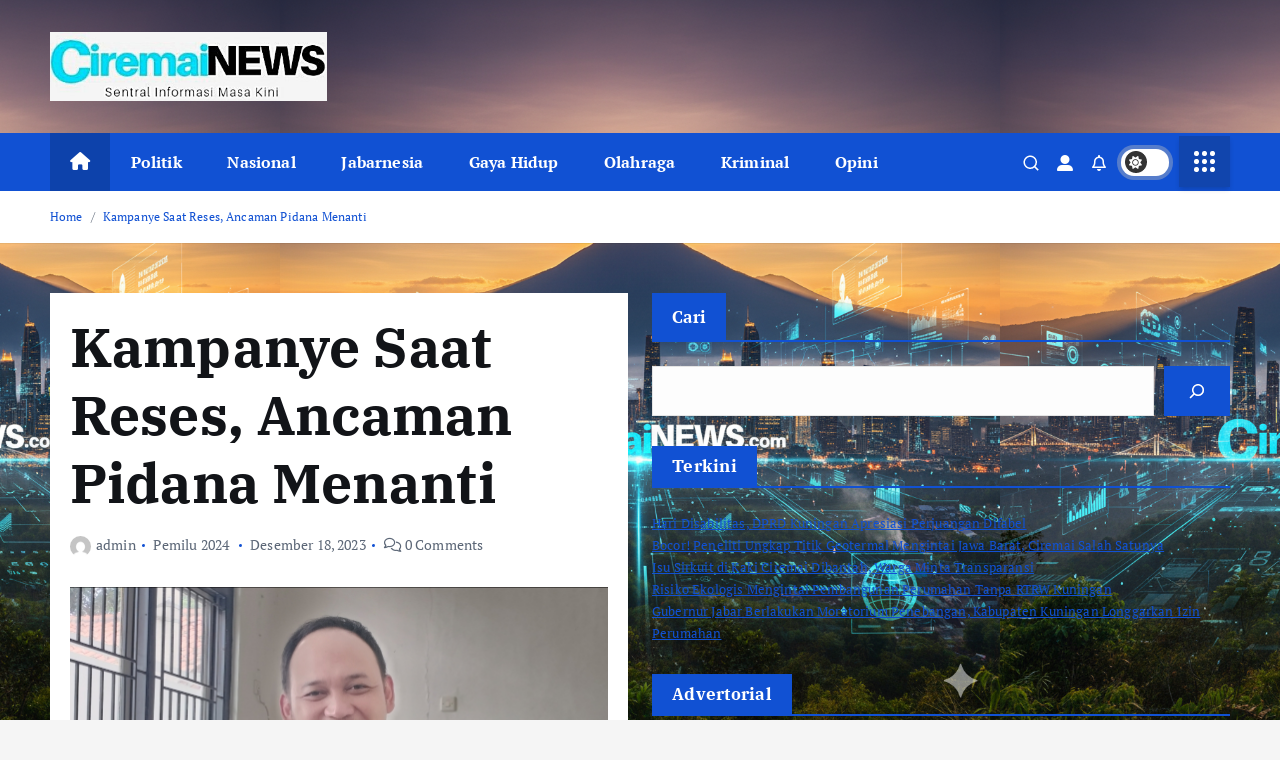

--- FILE ---
content_type: text/html; charset=UTF-8
request_url: https://ciremainews.com/kampanye-saat-reses-ancaman-pidana-menanti/
body_size: 15371
content:
<!doctype html>
<html lang="id" prefix="og: https://ogp.me/ns#">
	<head>
		<meta charset="UTF-8">
		<meta name="viewport" content="width=device-width, initial-scale=1">
		<meta http-equiv="x-ua-compatible" content="ie=edge">
		
		<link rel="profile" href="https://gmpg.org/xfn/11">
				<link rel="pingback" href="https://ciremainews.com/xmlrpc.php">
		
			<style>img:is([sizes="auto" i], [sizes^="auto," i]) { contain-intrinsic-size: 3000px 1500px }</style>
	
<!-- Optimasi Mesin Pencari oleh Rank Math - https://rankmath.com/ -->
<title>Kampanye Saat Reses, Ancaman Pidana Menanti -</title>
<meta name="description" content="CiremaiNews.com, Kuningan - Bawaslu Kabupaten Kuningan sedang melakukan penyelidikan terhadap seorang anggota DPRD Kuningan yang diduga melanggar aturan"/>
<meta name="robots" content="index, follow, max-snippet:-1, max-video-preview:-1, max-image-preview:large"/>
<link rel="canonical" href="https://ciremainews.com/kampanye-saat-reses-ancaman-pidana-menanti/" />
<meta property="og:locale" content="id_ID" />
<meta property="og:type" content="article" />
<meta property="og:title" content="Kampanye Saat Reses, Ancaman Pidana Menanti -" />
<meta property="og:description" content="CiremaiNews.com, Kuningan - Bawaslu Kabupaten Kuningan sedang melakukan penyelidikan terhadap seorang anggota DPRD Kuningan yang diduga melanggar aturan" />
<meta property="og:url" content="https://ciremainews.com/kampanye-saat-reses-ancaman-pidana-menanti/" />
<meta property="article:tag" content="Caleg Incumbent" />
<meta property="article:tag" content="Jawa Barat" />
<meta property="article:tag" content="Kabupaten Kuningan" />
<meta property="article:tag" content="Kuningan" />
<meta property="article:tag" content="Pelanggaran Pidana Pemilu" />
<meta property="article:tag" content="Pemilu 2024" />
<meta property="article:section" content="Pemilu 2024" />
<meta property="og:updated_time" content="2023-12-19T09:14:07+07:00" />
<meta property="og:image" content="https://ciremainews.com/wp-content/uploads/2023/12/IMG_20231218_212547.jpg" />
<meta property="og:image:secure_url" content="https://ciremainews.com/wp-content/uploads/2023/12/IMG_20231218_212547.jpg" />
<meta property="og:image:width" content="1079" />
<meta property="og:image:height" content="819" />
<meta property="og:image:alt" content="Kampanye Saat Reses, Ancaman Pidana Menanti" />
<meta property="og:image:type" content="image/jpeg" />
<meta property="article:published_time" content="2023-12-18T21:26:21+07:00" />
<meta property="article:modified_time" content="2023-12-19T09:14:07+07:00" />
<meta name="twitter:card" content="summary_large_image" />
<meta name="twitter:title" content="Kampanye Saat Reses, Ancaman Pidana Menanti -" />
<meta name="twitter:description" content="CiremaiNews.com, Kuningan - Bawaslu Kabupaten Kuningan sedang melakukan penyelidikan terhadap seorang anggota DPRD Kuningan yang diduga melanggar aturan" />
<meta name="twitter:image" content="https://ciremainews.com/wp-content/uploads/2023/12/IMG_20231218_212547.jpg" />
<meta name="twitter:label1" content="Ditulis oleh" />
<meta name="twitter:data1" content="admin" />
<meta name="twitter:label2" content="Waktunya membaca" />
<meta name="twitter:data2" content="1 menit" />
<script type="application/ld+json" class="rank-math-schema">{"@context":"https://schema.org","@graph":[{"@type":["Person","Organization"],"@id":"https://ciremainews.com/#person","logo":{"@type":"ImageObject","@id":"https://ciremainews.com/#logo","url":"https://ciremainews.com/wp-content/uploads/2023/11/cropped-1699098369498-2-150x110.jpeg","contentUrl":"https://ciremainews.com/wp-content/uploads/2023/11/cropped-1699098369498-2-150x110.jpeg","inLanguage":"id"},"image":{"@type":"ImageObject","@id":"https://ciremainews.com/#logo","url":"https://ciremainews.com/wp-content/uploads/2023/11/cropped-1699098369498-2-150x110.jpeg","contentUrl":"https://ciremainews.com/wp-content/uploads/2023/11/cropped-1699098369498-2-150x110.jpeg","inLanguage":"id"}},{"@type":"WebSite","@id":"https://ciremainews.com/#website","url":"https://ciremainews.com","publisher":{"@id":"https://ciremainews.com/#person"},"inLanguage":"id"},{"@type":"ImageObject","@id":"https://ciremainews.com/wp-content/uploads/2023/12/IMG_20231218_212547.jpg","url":"https://ciremainews.com/wp-content/uploads/2023/12/IMG_20231218_212547.jpg","width":"1079","height":"819","inLanguage":"id"},{"@type":"WebPage","@id":"https://ciremainews.com/kampanye-saat-reses-ancaman-pidana-menanti/#webpage","url":"https://ciremainews.com/kampanye-saat-reses-ancaman-pidana-menanti/","name":"Kampanye Saat Reses, Ancaman Pidana Menanti -","datePublished":"2023-12-18T21:26:21+07:00","dateModified":"2023-12-19T09:14:07+07:00","isPartOf":{"@id":"https://ciremainews.com/#website"},"primaryImageOfPage":{"@id":"https://ciremainews.com/wp-content/uploads/2023/12/IMG_20231218_212547.jpg"},"inLanguage":"id"},{"@type":"Person","@id":"https://ciremainews.com/author/admin/","name":"admin","url":"https://ciremainews.com/author/admin/","image":{"@type":"ImageObject","@id":"https://secure.gravatar.com/avatar/d8e46efb2d0381dfbba4b20654250fd64ba3cf2ddc13d3c9b8a5ea62fc9f35c5?s=96&amp;d=mm&amp;r=g","url":"https://secure.gravatar.com/avatar/d8e46efb2d0381dfbba4b20654250fd64ba3cf2ddc13d3c9b8a5ea62fc9f35c5?s=96&amp;d=mm&amp;r=g","caption":"admin","inLanguage":"id"},"sameAs":["https://ciremainews.com/"]},{"@type":"BlogPosting","headline":"Kampanye Saat Reses, Ancaman Pidana Menanti -","datePublished":"2023-12-18T21:26:21+07:00","dateModified":"2023-12-19T09:14:07+07:00","articleSection":"Pemilu 2024","author":{"@id":"https://ciremainews.com/author/admin/","name":"admin"},"publisher":{"@id":"https://ciremainews.com/#person"},"description":"CiremaiNews.com, Kuningan - Bawaslu Kabupaten Kuningan sedang melakukan penyelidikan terhadap seorang anggota DPRD Kuningan yang diduga melanggar aturan","name":"Kampanye Saat Reses, Ancaman Pidana Menanti -","@id":"https://ciremainews.com/kampanye-saat-reses-ancaman-pidana-menanti/#richSnippet","isPartOf":{"@id":"https://ciremainews.com/kampanye-saat-reses-ancaman-pidana-menanti/#webpage"},"image":{"@id":"https://ciremainews.com/wp-content/uploads/2023/12/IMG_20231218_212547.jpg"},"inLanguage":"id","mainEntityOfPage":{"@id":"https://ciremainews.com/kampanye-saat-reses-ancaman-pidana-menanti/#webpage"}}]}</script>
<!-- /Plugin WordPress Rank Math SEO -->

<link rel="alternate" type="application/rss+xml" title=" &raquo; Feed" href="https://ciremainews.com/feed/" />
<link rel="alternate" type="application/rss+xml" title=" &raquo; Umpan Komentar" href="https://ciremainews.com/comments/feed/" />
<link rel="alternate" type="application/rss+xml" title=" &raquo; Kampanye Saat Reses, Ancaman Pidana Menanti Umpan Komentar" href="https://ciremainews.com/kampanye-saat-reses-ancaman-pidana-menanti/feed/" />
<script type="text/javascript">
/* <![CDATA[ */
window._wpemojiSettings = {"baseUrl":"https:\/\/s.w.org\/images\/core\/emoji\/16.0.1\/72x72\/","ext":".png","svgUrl":"https:\/\/s.w.org\/images\/core\/emoji\/16.0.1\/svg\/","svgExt":".svg","source":{"concatemoji":"https:\/\/ciremainews.com\/wp-includes\/js\/wp-emoji-release.min.js?ver=6.8.3"}};
/*! This file is auto-generated */
!function(s,n){var o,i,e;function c(e){try{var t={supportTests:e,timestamp:(new Date).valueOf()};sessionStorage.setItem(o,JSON.stringify(t))}catch(e){}}function p(e,t,n){e.clearRect(0,0,e.canvas.width,e.canvas.height),e.fillText(t,0,0);var t=new Uint32Array(e.getImageData(0,0,e.canvas.width,e.canvas.height).data),a=(e.clearRect(0,0,e.canvas.width,e.canvas.height),e.fillText(n,0,0),new Uint32Array(e.getImageData(0,0,e.canvas.width,e.canvas.height).data));return t.every(function(e,t){return e===a[t]})}function u(e,t){e.clearRect(0,0,e.canvas.width,e.canvas.height),e.fillText(t,0,0);for(var n=e.getImageData(16,16,1,1),a=0;a<n.data.length;a++)if(0!==n.data[a])return!1;return!0}function f(e,t,n,a){switch(t){case"flag":return n(e,"\ud83c\udff3\ufe0f\u200d\u26a7\ufe0f","\ud83c\udff3\ufe0f\u200b\u26a7\ufe0f")?!1:!n(e,"\ud83c\udde8\ud83c\uddf6","\ud83c\udde8\u200b\ud83c\uddf6")&&!n(e,"\ud83c\udff4\udb40\udc67\udb40\udc62\udb40\udc65\udb40\udc6e\udb40\udc67\udb40\udc7f","\ud83c\udff4\u200b\udb40\udc67\u200b\udb40\udc62\u200b\udb40\udc65\u200b\udb40\udc6e\u200b\udb40\udc67\u200b\udb40\udc7f");case"emoji":return!a(e,"\ud83e\udedf")}return!1}function g(e,t,n,a){var r="undefined"!=typeof WorkerGlobalScope&&self instanceof WorkerGlobalScope?new OffscreenCanvas(300,150):s.createElement("canvas"),o=r.getContext("2d",{willReadFrequently:!0}),i=(o.textBaseline="top",o.font="600 32px Arial",{});return e.forEach(function(e){i[e]=t(o,e,n,a)}),i}function t(e){var t=s.createElement("script");t.src=e,t.defer=!0,s.head.appendChild(t)}"undefined"!=typeof Promise&&(o="wpEmojiSettingsSupports",i=["flag","emoji"],n.supports={everything:!0,everythingExceptFlag:!0},e=new Promise(function(e){s.addEventListener("DOMContentLoaded",e,{once:!0})}),new Promise(function(t){var n=function(){try{var e=JSON.parse(sessionStorage.getItem(o));if("object"==typeof e&&"number"==typeof e.timestamp&&(new Date).valueOf()<e.timestamp+604800&&"object"==typeof e.supportTests)return e.supportTests}catch(e){}return null}();if(!n){if("undefined"!=typeof Worker&&"undefined"!=typeof OffscreenCanvas&&"undefined"!=typeof URL&&URL.createObjectURL&&"undefined"!=typeof Blob)try{var e="postMessage("+g.toString()+"("+[JSON.stringify(i),f.toString(),p.toString(),u.toString()].join(",")+"));",a=new Blob([e],{type:"text/javascript"}),r=new Worker(URL.createObjectURL(a),{name:"wpTestEmojiSupports"});return void(r.onmessage=function(e){c(n=e.data),r.terminate(),t(n)})}catch(e){}c(n=g(i,f,p,u))}t(n)}).then(function(e){for(var t in e)n.supports[t]=e[t],n.supports.everything=n.supports.everything&&n.supports[t],"flag"!==t&&(n.supports.everythingExceptFlag=n.supports.everythingExceptFlag&&n.supports[t]);n.supports.everythingExceptFlag=n.supports.everythingExceptFlag&&!n.supports.flag,n.DOMReady=!1,n.readyCallback=function(){n.DOMReady=!0}}).then(function(){return e}).then(function(){var e;n.supports.everything||(n.readyCallback(),(e=n.source||{}).concatemoji?t(e.concatemoji):e.wpemoji&&e.twemoji&&(t(e.twemoji),t(e.wpemoji)))}))}((window,document),window._wpemojiSettings);
/* ]]> */
</script>
<style id='wp-emoji-styles-inline-css' type='text/css'>

	img.wp-smiley, img.emoji {
		display: inline !important;
		border: none !important;
		box-shadow: none !important;
		height: 1em !important;
		width: 1em !important;
		margin: 0 0.07em !important;
		vertical-align: -0.1em !important;
		background: none !important;
		padding: 0 !important;
	}
</style>
<link rel='stylesheet' id='wp-block-library-css' href='https://ciremainews.com/wp-includes/css/dist/block-library/style.min.css?ver=6.8.3' type='text/css' media='all' />
<style id='classic-theme-styles-inline-css' type='text/css'>
/*! This file is auto-generated */
.wp-block-button__link{color:#fff;background-color:#32373c;border-radius:9999px;box-shadow:none;text-decoration:none;padding:calc(.667em + 2px) calc(1.333em + 2px);font-size:1.125em}.wp-block-file__button{background:#32373c;color:#fff;text-decoration:none}
</style>
<style id='depicter-slider-style-inline-css' type='text/css'>
/*!***************************************************************************************************************************************************************************************************************************************!*\
  !*** css ./node_modules/css-loader/dist/cjs.js??ruleSet[1].rules[3].use[1]!./node_modules/postcss-loader/dist/cjs.js??ruleSet[1].rules[3].use[2]!./node_modules/sass-loader/dist/cjs.js??ruleSet[1].rules[3].use[3]!./src/style.scss ***!
  \***************************************************************************************************************************************************************************************************************************************/
/**
 * The following styles get applied both on the front of your site
 * and in the editor.
 *
 * Replace them with your own styles or remove the file completely.
 */
.wp-block-create-block-depicter {
  background-color: #21759b;
  color: #fff;
  padding: 2px;
}

/*# sourceMappingURL=style-index.css.map*/
</style>
<style id='feedzy-rss-feeds-loop-style-inline-css' type='text/css'>
.wp-block-feedzy-rss-feeds-loop{display:grid;gap:24px;grid-template-columns:repeat(1,1fr)}@media(min-width:782px){.wp-block-feedzy-rss-feeds-loop.feedzy-loop-columns-2,.wp-block-feedzy-rss-feeds-loop.feedzy-loop-columns-3,.wp-block-feedzy-rss-feeds-loop.feedzy-loop-columns-4,.wp-block-feedzy-rss-feeds-loop.feedzy-loop-columns-5{grid-template-columns:repeat(2,1fr)}}@media(min-width:960px){.wp-block-feedzy-rss-feeds-loop.feedzy-loop-columns-2{grid-template-columns:repeat(2,1fr)}.wp-block-feedzy-rss-feeds-loop.feedzy-loop-columns-3{grid-template-columns:repeat(3,1fr)}.wp-block-feedzy-rss-feeds-loop.feedzy-loop-columns-4{grid-template-columns:repeat(4,1fr)}.wp-block-feedzy-rss-feeds-loop.feedzy-loop-columns-5{grid-template-columns:repeat(5,1fr)}}.wp-block-feedzy-rss-feeds-loop .wp-block-image.is-style-rounded img{border-radius:9999px}.wp-block-feedzy-rss-feeds-loop .wp-block-image:has(:is(img:not([src]),img[src=""])){display:none}

</style>
<style id='global-styles-inline-css' type='text/css'>
:root{--wp--preset--aspect-ratio--square: 1;--wp--preset--aspect-ratio--4-3: 4/3;--wp--preset--aspect-ratio--3-4: 3/4;--wp--preset--aspect-ratio--3-2: 3/2;--wp--preset--aspect-ratio--2-3: 2/3;--wp--preset--aspect-ratio--16-9: 16/9;--wp--preset--aspect-ratio--9-16: 9/16;--wp--preset--color--black: #000000;--wp--preset--color--cyan-bluish-gray: #abb8c3;--wp--preset--color--white: #ffffff;--wp--preset--color--pale-pink: #f78da7;--wp--preset--color--vivid-red: #cf2e2e;--wp--preset--color--luminous-vivid-orange: #ff6900;--wp--preset--color--luminous-vivid-amber: #fcb900;--wp--preset--color--light-green-cyan: #7bdcb5;--wp--preset--color--vivid-green-cyan: #00d084;--wp--preset--color--pale-cyan-blue: #8ed1fc;--wp--preset--color--vivid-cyan-blue: #0693e3;--wp--preset--color--vivid-purple: #9b51e0;--wp--preset--gradient--vivid-cyan-blue-to-vivid-purple: linear-gradient(135deg,rgba(6,147,227,1) 0%,rgb(155,81,224) 100%);--wp--preset--gradient--light-green-cyan-to-vivid-green-cyan: linear-gradient(135deg,rgb(122,220,180) 0%,rgb(0,208,130) 100%);--wp--preset--gradient--luminous-vivid-amber-to-luminous-vivid-orange: linear-gradient(135deg,rgba(252,185,0,1) 0%,rgba(255,105,0,1) 100%);--wp--preset--gradient--luminous-vivid-orange-to-vivid-red: linear-gradient(135deg,rgba(255,105,0,1) 0%,rgb(207,46,46) 100%);--wp--preset--gradient--very-light-gray-to-cyan-bluish-gray: linear-gradient(135deg,rgb(238,238,238) 0%,rgb(169,184,195) 100%);--wp--preset--gradient--cool-to-warm-spectrum: linear-gradient(135deg,rgb(74,234,220) 0%,rgb(151,120,209) 20%,rgb(207,42,186) 40%,rgb(238,44,130) 60%,rgb(251,105,98) 80%,rgb(254,248,76) 100%);--wp--preset--gradient--blush-light-purple: linear-gradient(135deg,rgb(255,206,236) 0%,rgb(152,150,240) 100%);--wp--preset--gradient--blush-bordeaux: linear-gradient(135deg,rgb(254,205,165) 0%,rgb(254,45,45) 50%,rgb(107,0,62) 100%);--wp--preset--gradient--luminous-dusk: linear-gradient(135deg,rgb(255,203,112) 0%,rgb(199,81,192) 50%,rgb(65,88,208) 100%);--wp--preset--gradient--pale-ocean: linear-gradient(135deg,rgb(255,245,203) 0%,rgb(182,227,212) 50%,rgb(51,167,181) 100%);--wp--preset--gradient--electric-grass: linear-gradient(135deg,rgb(202,248,128) 0%,rgb(113,206,126) 100%);--wp--preset--gradient--midnight: linear-gradient(135deg,rgb(2,3,129) 0%,rgb(40,116,252) 100%);--wp--preset--font-size--small: 13px;--wp--preset--font-size--medium: 20px;--wp--preset--font-size--large: 36px;--wp--preset--font-size--x-large: 42px;--wp--preset--spacing--20: 0.44rem;--wp--preset--spacing--30: 0.67rem;--wp--preset--spacing--40: 1rem;--wp--preset--spacing--50: 1.5rem;--wp--preset--spacing--60: 2.25rem;--wp--preset--spacing--70: 3.38rem;--wp--preset--spacing--80: 5.06rem;--wp--preset--shadow--natural: 6px 6px 9px rgba(0, 0, 0, 0.2);--wp--preset--shadow--deep: 12px 12px 50px rgba(0, 0, 0, 0.4);--wp--preset--shadow--sharp: 6px 6px 0px rgba(0, 0, 0, 0.2);--wp--preset--shadow--outlined: 6px 6px 0px -3px rgba(255, 255, 255, 1), 6px 6px rgba(0, 0, 0, 1);--wp--preset--shadow--crisp: 6px 6px 0px rgba(0, 0, 0, 1);}:where(.is-layout-flex){gap: 0.5em;}:where(.is-layout-grid){gap: 0.5em;}body .is-layout-flex{display: flex;}.is-layout-flex{flex-wrap: wrap;align-items: center;}.is-layout-flex > :is(*, div){margin: 0;}body .is-layout-grid{display: grid;}.is-layout-grid > :is(*, div){margin: 0;}:where(.wp-block-columns.is-layout-flex){gap: 2em;}:where(.wp-block-columns.is-layout-grid){gap: 2em;}:where(.wp-block-post-template.is-layout-flex){gap: 1.25em;}:where(.wp-block-post-template.is-layout-grid){gap: 1.25em;}.has-black-color{color: var(--wp--preset--color--black) !important;}.has-cyan-bluish-gray-color{color: var(--wp--preset--color--cyan-bluish-gray) !important;}.has-white-color{color: var(--wp--preset--color--white) !important;}.has-pale-pink-color{color: var(--wp--preset--color--pale-pink) !important;}.has-vivid-red-color{color: var(--wp--preset--color--vivid-red) !important;}.has-luminous-vivid-orange-color{color: var(--wp--preset--color--luminous-vivid-orange) !important;}.has-luminous-vivid-amber-color{color: var(--wp--preset--color--luminous-vivid-amber) !important;}.has-light-green-cyan-color{color: var(--wp--preset--color--light-green-cyan) !important;}.has-vivid-green-cyan-color{color: var(--wp--preset--color--vivid-green-cyan) !important;}.has-pale-cyan-blue-color{color: var(--wp--preset--color--pale-cyan-blue) !important;}.has-vivid-cyan-blue-color{color: var(--wp--preset--color--vivid-cyan-blue) !important;}.has-vivid-purple-color{color: var(--wp--preset--color--vivid-purple) !important;}.has-black-background-color{background-color: var(--wp--preset--color--black) !important;}.has-cyan-bluish-gray-background-color{background-color: var(--wp--preset--color--cyan-bluish-gray) !important;}.has-white-background-color{background-color: var(--wp--preset--color--white) !important;}.has-pale-pink-background-color{background-color: var(--wp--preset--color--pale-pink) !important;}.has-vivid-red-background-color{background-color: var(--wp--preset--color--vivid-red) !important;}.has-luminous-vivid-orange-background-color{background-color: var(--wp--preset--color--luminous-vivid-orange) !important;}.has-luminous-vivid-amber-background-color{background-color: var(--wp--preset--color--luminous-vivid-amber) !important;}.has-light-green-cyan-background-color{background-color: var(--wp--preset--color--light-green-cyan) !important;}.has-vivid-green-cyan-background-color{background-color: var(--wp--preset--color--vivid-green-cyan) !important;}.has-pale-cyan-blue-background-color{background-color: var(--wp--preset--color--pale-cyan-blue) !important;}.has-vivid-cyan-blue-background-color{background-color: var(--wp--preset--color--vivid-cyan-blue) !important;}.has-vivid-purple-background-color{background-color: var(--wp--preset--color--vivid-purple) !important;}.has-black-border-color{border-color: var(--wp--preset--color--black) !important;}.has-cyan-bluish-gray-border-color{border-color: var(--wp--preset--color--cyan-bluish-gray) !important;}.has-white-border-color{border-color: var(--wp--preset--color--white) !important;}.has-pale-pink-border-color{border-color: var(--wp--preset--color--pale-pink) !important;}.has-vivid-red-border-color{border-color: var(--wp--preset--color--vivid-red) !important;}.has-luminous-vivid-orange-border-color{border-color: var(--wp--preset--color--luminous-vivid-orange) !important;}.has-luminous-vivid-amber-border-color{border-color: var(--wp--preset--color--luminous-vivid-amber) !important;}.has-light-green-cyan-border-color{border-color: var(--wp--preset--color--light-green-cyan) !important;}.has-vivid-green-cyan-border-color{border-color: var(--wp--preset--color--vivid-green-cyan) !important;}.has-pale-cyan-blue-border-color{border-color: var(--wp--preset--color--pale-cyan-blue) !important;}.has-vivid-cyan-blue-border-color{border-color: var(--wp--preset--color--vivid-cyan-blue) !important;}.has-vivid-purple-border-color{border-color: var(--wp--preset--color--vivid-purple) !important;}.has-vivid-cyan-blue-to-vivid-purple-gradient-background{background: var(--wp--preset--gradient--vivid-cyan-blue-to-vivid-purple) !important;}.has-light-green-cyan-to-vivid-green-cyan-gradient-background{background: var(--wp--preset--gradient--light-green-cyan-to-vivid-green-cyan) !important;}.has-luminous-vivid-amber-to-luminous-vivid-orange-gradient-background{background: var(--wp--preset--gradient--luminous-vivid-amber-to-luminous-vivid-orange) !important;}.has-luminous-vivid-orange-to-vivid-red-gradient-background{background: var(--wp--preset--gradient--luminous-vivid-orange-to-vivid-red) !important;}.has-very-light-gray-to-cyan-bluish-gray-gradient-background{background: var(--wp--preset--gradient--very-light-gray-to-cyan-bluish-gray) !important;}.has-cool-to-warm-spectrum-gradient-background{background: var(--wp--preset--gradient--cool-to-warm-spectrum) !important;}.has-blush-light-purple-gradient-background{background: var(--wp--preset--gradient--blush-light-purple) !important;}.has-blush-bordeaux-gradient-background{background: var(--wp--preset--gradient--blush-bordeaux) !important;}.has-luminous-dusk-gradient-background{background: var(--wp--preset--gradient--luminous-dusk) !important;}.has-pale-ocean-gradient-background{background: var(--wp--preset--gradient--pale-ocean) !important;}.has-electric-grass-gradient-background{background: var(--wp--preset--gradient--electric-grass) !important;}.has-midnight-gradient-background{background: var(--wp--preset--gradient--midnight) !important;}.has-small-font-size{font-size: var(--wp--preset--font-size--small) !important;}.has-medium-font-size{font-size: var(--wp--preset--font-size--medium) !important;}.has-large-font-size{font-size: var(--wp--preset--font-size--large) !important;}.has-x-large-font-size{font-size: var(--wp--preset--font-size--x-large) !important;}
:where(.wp-block-post-template.is-layout-flex){gap: 1.25em;}:where(.wp-block-post-template.is-layout-grid){gap: 1.25em;}
:where(.wp-block-columns.is-layout-flex){gap: 2em;}:where(.wp-block-columns.is-layout-grid){gap: 2em;}
:root :where(.wp-block-pullquote){font-size: 1.5em;line-height: 1.6;}
</style>
<link rel='stylesheet' id='desert-companion-css' href='https://ciremainews.com/wp-content/plugins/desert-companion/inc/desert-import/public/css/desert-import-public.css?ver=1.0' type='text/css' media='all' />
<link rel='stylesheet' id='slick-css' href='https://ciremainews.com/wp-content/themes/newsmunch/assets/vendors/css/slick.css?ver=6.8.3' type='text/css' media='all' />
<link rel='stylesheet' id='all-css-css' href='https://ciremainews.com/wp-content/themes/newsmunch/assets/vendors/css/all.min.css?ver=6.8.3' type='text/css' media='all' />
<link rel='stylesheet' id='animate-css' href='https://ciremainews.com/wp-content/themes/newsmunch/assets/vendors/css/animate.min.css?ver=6.8.3' type='text/css' media='all' />
<link rel='stylesheet' id='newsmunch-core-css' href='https://ciremainews.com/wp-content/themes/newsmunch/assets/css/core.css?ver=6.8.3' type='text/css' media='all' />
<link rel='stylesheet' id='newsmunch-theme-css' href='https://ciremainews.com/wp-content/themes/newsmunch/assets/css/themes.css?ver=6.8.3' type='text/css' media='all' />
<link rel='stylesheet' id='newsmunch-woocommerce-css' href='https://ciremainews.com/wp-content/themes/newsmunch/assets/css/woo-styles.css?ver=6.8.3' type='text/css' media='all' />
<link rel='stylesheet' id='newsmunch-dark-css' href='https://ciremainews.com/wp-content/themes/newsmunch/assets/css/dark.css?ver=6.8.3' type='text/css' media='all' />
<link rel='stylesheet' id='newsmunch-responsive-css' href='https://ciremainews.com/wp-content/themes/newsmunch/assets/css/responsive.css?ver=6.8.3' type='text/css' media='all' />
<link rel='stylesheet' id='newsmunch-style-css' href='https://ciremainews.com/wp-content/themes/newsmunch/style.css?ver=6.8.3' type='text/css' media='all' />
<style id='newsmunch-style-inline-css' type='text/css'>
.page-header h1 { font-size: 16px;} @media (max-width:768px) {.page-header h1 { font-size: 13px;} } @media (max-width:480px) {.page-header h1 { font-size: 13px;} } .page-header .breadcrumb li { font-size: 12px;} @media (max-width:768px) {.page-header .breadcrumb li { font-size: 12px;} } @media (max-width:480px) {.page-header .breadcrumb li { font-size: 11px;} } .site--logo img { max-width: 476px !important;} @media (max-width:768px) {.site--logo img { max-width: 500px !important;} } @media (max-width:480px) {.site--logo img { max-width: 500px !important;} } .site--logo .site--title { font-size: 57px !important;} @media (max-width:480px) {.site--logo .site--title { font-size: 0px !important;} } .dt-container-md,.dt__slider-main .owl-dots {
						max-width: 2000px;
					}
	@media (min-width: 992px) {#dt-main {
					max-width:50%;
					flex-basis:50%;
				}
#dt-sidebar {
					max-width:50%;
					flex-basis:50%;
				}}
.widget-header .widget-title { font-size: 17px !important;} @media (max-width:768px) {.widget-header .widget-title { font-size: 17px !important;} } @media (max-width:480px) {.widget-header .widget-title { font-size: 17px !important;} } h2 { font-size: 32px;} @media (max-width:768px) {h2 { font-size: 32px;} } @media (max-width:480px) {h2 { font-size: 32px;} } h3 { font-size: 28px;} @media (max-width:768px) {h3 { font-size: 28px;} } @media (max-width:480px) {h3 { font-size: 28px;} } h4 { font-size: 24px;} @media (max-width:768px) {h4 { font-size: 24px;} } @media (max-width:480px) {h4 { font-size: 24px;} } h5 { font-size: 83px;} @media (max-width:768px) {h5 { font-size: 20px;} } @media (max-width:480px) {h5 { font-size: 20px;} } h6 { font-size: 16px;} @media (max-width:768px) {h6 { font-size: 1px;} } @media (max-width:480px) {h6 { font-size: 1px;} } 
</style>
<link rel='stylesheet' id='newsmunch-google-fonts-css' href='https://ciremainews.com/wp-content/fonts/50f5577e6ca38a1607c2ae1a2717d3e8.css' type='text/css' media='all' />
<script type="text/javascript" src="https://ciremainews.com/wp-includes/js/jquery/jquery.min.js?ver=3.7.1" id="jquery-core-js"></script>
<script type="text/javascript" src="https://ciremainews.com/wp-includes/js/jquery/jquery-migrate.min.js?ver=3.4.1" id="jquery-migrate-js"></script>
<script type="text/javascript" src="https://ciremainews.com/wp-content/plugins/desert-companion/inc/desert-import/public/js/desert-import-public.js?ver=1.0" id="desert-companion-js"></script>
<script type="text/javascript" src="https://ciremainews.com/wp-content/themes/newsmunch/assets/vendors/js/slick.min.js?ver=1" id="slick-js"></script>
<link rel="https://api.w.org/" href="https://ciremainews.com/wp-json/" /><link rel="alternate" title="JSON" type="application/json" href="https://ciremainews.com/wp-json/wp/v2/posts/1587" /><link rel="EditURI" type="application/rsd+xml" title="RSD" href="https://ciremainews.com/xmlrpc.php?rsd" />
<meta name="generator" content="WordPress 6.8.3" />
<link rel='shortlink' href='https://ciremainews.com/?p=1587' />
<link rel="alternate" title="oEmbed (JSON)" type="application/json+oembed" href="https://ciremainews.com/wp-json/oembed/1.0/embed?url=https%3A%2F%2Fciremainews.com%2Fkampanye-saat-reses-ancaman-pidana-menanti%2F" />
<link rel="alternate" title="oEmbed (XML)" type="text/xml+oembed" href="https://ciremainews.com/wp-json/oembed/1.0/embed?url=https%3A%2F%2Fciremainews.com%2Fkampanye-saat-reses-ancaman-pidana-menanti%2F&#038;format=xml" />
<style type="text/css">
.feedzy-rss-link-icon:after {
	content: url("https://ciremainews.com/wp-content/plugins/feedzy-rss-feeds/img/external-link.png");
	margin-left: 3px;
}
</style>
			<!------------ <seo-lite> ------------>
	<meta property="og:locale" content="id_ID">
	<meta property="og:site_name" content="">
	<meta property="og:title" content="Kampanye Saat Reses, Ancaman Pidana Menanti -">
						<meta property="og:description" content="CiremaiNews.com, Kuningan &#8211; Bawaslu Kabupaten Kuningan sedang melakukan penyelidikan terhadap seorang anggota DPRD Kuningan yang diduga melanggar aturan dengan melakukan kampanye menggunakan ...">
				<meta property="og:url" content="https://ciremainews.com/kampanye-saat-reses-ancaman-pidana-menanti/">
		<meta property="og:type" content="article">
		<meta property="article:published_time" content="2023-12-18T21:26:21+07:00">
		<meta property="article:modified_time" content="2023-12-19T09:14:07+07:00">
					<meta property="og:image" content="https://ciremainews.com/wp-content/uploads/2023/12/IMG_20231218_212547.jpg">
			<meta property="og:image:type" content="image/jpeg">
			<meta property="og:image:width" content="1079">
			<meta property="og:image:height" content="819">
							<meta property="og:image:alt" content="">
									<meta property="https://news.google.com/rss/search?q=Kuningan" content="">
		<!------------ </seo-lite> ----------->
		<style type="text/css">
			body header .site--logo .site--title,
		body header .site--logo .site--description {
			color: #0568bf;
		}
		</style>
	<style type="text/css" id="custom-background-css">
body.custom-background { background-image: url("https://ciremainews.com/wp-content/uploads/2025/09/1757331274645.png"); background-position: center center; background-size: contain; background-repeat: repeat; background-attachment: fixed; }
</style>
	<link rel="icon" href="https://ciremainews.com/wp-content/uploads/2023/11/cropped-1699098369498-2-150x110.jpeg" sizes="32x32" />
<link rel="icon" href="https://ciremainews.com/wp-content/uploads/2023/11/cropped-1699098369498-2.jpeg" sizes="192x192" />
<link rel="apple-touch-icon" href="https://ciremainews.com/wp-content/uploads/2023/11/cropped-1699098369498-2.jpeg" />
<meta name="msapplication-TileImage" content="https://ciremainews.com/wp-content/uploads/2023/11/cropped-1699098369498-2.jpeg" />
	</head>
<body class="wp-singular post-template-default single single-post postid-1587 single-format-standard custom-background wp-custom-logo wp-theme-newsmunch dt-section--title-one group-blog sticky-sidebar btn--effect-one">
	 <div class="dt_readingbar-wrapper">
        <div class="dt_readingbar"></div>
    </div>
	<div id="page" class="site">
		<a class="skip-link screen-reader-text" href="#content">Skip to content</a>
	
	<header id="dt_header" class="dt_header header--one menu_active-three">
	<div class="dt_header-inner">
				<div class="dt_header-navwrapper">
			<div class="dt_header-navwrapperinner">
				<!--=== / Start: DT_Navbar / === -->
				<div class="dt_navbar dt-d-none dt-d-lg-block">
					<div class="dt_navbar-wrapper ">
						<div class="dt_navbar-inner " >
							<div class="dt-container-md">
								<div class="dt-row dt-py-5">                                        
									<div class="dt-col-md-3 dt-my-auto">
										<div class="site--logo">
											<a href="https://ciremainews.com/" class="custom-logo-link" rel="home"><img width="444" height="110" src="https://ciremainews.com/wp-content/uploads/2023/11/cropped-1699098369498-2.jpeg" class="custom-logo" alt="" decoding="async" srcset="https://ciremainews.com/wp-content/uploads/2023/11/cropped-1699098369498-2.jpeg 444w, https://ciremainews.com/wp-content/uploads/2023/11/cropped-1699098369498-2-300x74.jpeg 300w" sizes="(max-width: 444px) 100vw, 444px" /></a>												</div>
									</div>
									<div class="dt-col-md-9 dt-my-auto">
										<div class="dt_navbar-right">
											<ul class="dt_navbar-list-right">
												<li class="dt_navbar-banner-item">
																									</li>
												<li class="dt_navbar-widget-item">
																									</li>
											</ul>
										</div>
									</div>
								</div>
							</div>
						</div>
						<div class="dt_navbar-menus">
							<div class="dt-container-md">
								<div class="dt-row">
									<div class="dt-col-12">
										<div class="dt_navbar-menu">
											<nav class="dt_navbar-nav">
																								<span class="dt_home-icon"><a href="https://ciremainews.com" class="nav-link" aria-current="page"><i class="fas fa-home"></i></a></span>
												<ul id="menu-header-menu" class="dt_navbar-mainmenu"><li itemscope="itemscope" itemtype="https://www.schema.org/SiteNavigationElement" id="menu-item-7514" class="menu-item menu-item-type-taxonomy menu-item-object-category menu-item-7514 menu-item"><a title="Politik" href="https://ciremainews.com/category/politik/" class="nav-link">Politik</a></li>
<li itemscope="itemscope" itemtype="https://www.schema.org/SiteNavigationElement" id="menu-item-7519" class="menu-item menu-item-type-taxonomy menu-item-object-category menu-item-7519 menu-item"><a title="Nasional" href="https://ciremainews.com/category/nasional/" class="nav-link">Nasional</a></li>
<li itemscope="itemscope" itemtype="https://www.schema.org/SiteNavigationElement" id="menu-item-7518" class="menu-item menu-item-type-taxonomy menu-item-object-category menu-item-7518 menu-item"><a title="Jabarnesia" href="https://ciremainews.com/category/jabarnesia/" class="nav-link">Jabarnesia</a></li>
<li itemscope="itemscope" itemtype="https://www.schema.org/SiteNavigationElement" id="menu-item-891" class="menu-item menu-item-type-taxonomy menu-item-object-category menu-item-891 menu-item"><a title="Gaya Hidup" href="https://ciremainews.com/category/headphones/" class="nav-link">Gaya Hidup</a></li>
<li itemscope="itemscope" itemtype="https://www.schema.org/SiteNavigationElement" id="menu-item-946" class="menu-item menu-item-type-taxonomy menu-item-object-category menu-item-946 menu-item"><a title="Olahraga" href="https://ciremainews.com/category/olahraga/" class="nav-link">Olahraga</a></li>
<li itemscope="itemscope" itemtype="https://www.schema.org/SiteNavigationElement" id="menu-item-947" class="menu-item menu-item-type-taxonomy menu-item-object-category menu-item-947 menu-item"><a title="Kriminal" href="https://ciremainews.com/category/kriminal/" class="nav-link">Kriminal</a></li>
<li itemscope="itemscope" itemtype="https://www.schema.org/SiteNavigationElement" id="menu-item-889" class="menu-item menu-item-type-taxonomy menu-item-object-category menu-item-889 menu-item"><a title="Opini" href="https://ciremainews.com/category/mobiles/" class="nav-link">Opini</a></li>
</ul>											</nav>
											<div class="dt_navbar-right">
												<ul class="dt_navbar-list-right">
																										<li class="dt_navbar-search-item">
	<button class="dt_navbar-search-toggle"><svg class="icon"><use xlink:href="https://ciremainews.com/wp-content/themes/newsmunch/assets/icons/icons.svg#search-icon"></use></svg></button>
	<div class="dt_search search--header">
		<form method="get" class="dt_search-form" action="https://ciremainews.com/" aria-label="search again">
			<label for="dt_search-form-1">
				 				<span class="screen-reader-text">Search for:</span>
				<input type="search" id="dt_search-form-1" class="dt_search-field" placeholder="search Here" value="" name="s" />
			</label>
			<button type="submit" class="dt_search-submit search-submit"><i class="fas fa-search" aria-hidden="true"></i></button>
		</form>
				<div class="categories">
			<h5>Or check our Popular Categories...</h5>
			<div class="widget">
				<div class="wp-block-tag-cloud">
					<a href="https://ciremainews.com/tag/1-muharam/">1 Muharam</a><a href="https://ciremainews.com/tag/12-rabiul-awal/">12 Rabiul Awal</a><a href="https://ciremainews.com/tag/13-489/">13.489</a><a href="https://ciremainews.com/tag/150-pohon-sukun/">150 pohon sukun</a><a href="https://ciremainews.com/tag/17-tersangka/">17 tersangka</a><a href="https://ciremainews.com/tag/2-30maret/">2-30maret</a><a href="https://ciremainews.com/tag/2024/">2024</a><a href="https://ciremainews.com/tag/2024-2025/">2024-2025</a><a href="https://ciremainews.com/tag/2024-2029/">2024-2029</a>				</div>
			</div>
		</div>
				<button type="button" class="dt_search-close site--close"></button>
	</div>
</li>
																<li class="dt_navbar-login-item">
									<a href="https://ciremainews.com/wp-login.php?redirect_to=https%3A%2F%2Fciremainews.com" class="dt-user-login"><i class="fas fa-user-alt"></i></a>
							</li>
																		<li class="dt_navbar-subscribe-item">
				<a href="#" class="dt-subscribe"><i class="far fa-bell"></i></a>
			</li>
																<li class="dt_switcherdarkbtn-item">
		<button type="button" class="dt_switcherdarkbtn"></button>
	</li>
																												<li class="dt_navbar-sidebar-item">
			<div class="dt_navbar-sidebar-btn">
				<button type="button" class="dt_navbar-sidebar-toggle">
					<span class="dt_navbar-sidebar-toggle-inner"><span></span><span></span><span></span><span></span><span></span><span></span><span></span><span></span><span></span></span>
				</button>
				<div class="dt_sidebar-toggle">
					<div class="off--layer dt_sidebar-close"></div>
					<div class="dt_sidebar-wrapper">
						<div class="dt_sidebar-inner">
							<button type="button" class="dt_sidebar-close site--close"></button>
							<div class="dt_sidebar-content">
															</div>
						</div>
					</div>
				</div>
			</div>
		</li>
													</ul>
											</div>
										</div>
									</div>
								</div>
							</div>
						</div>
					</div>
				</div>
				<!--=== / End: DT_Navbar / === -->
				<!--=== / Start: DT_Mobile Menu / === -->
				<div class="dt_mobilenav dt-d-lg-none">
										<div class="dt_mobilenav-main  " >
						<div class="dt-container-md">
							<div class="dt-row">
								<div class="dt-col-12">
									<div class="dt_mobilenav-menu">
										<div class="dt_mobilenav-toggles">
											<div class="dt_mobilenav-mainmenu">
												<button type="button" class="hamburger dt_mobilenav-mainmenu-toggle">
													<span></span>
													<span></span>
													<span></span>
												</button>
												<nav class="dt_mobilenav-mainmenu-content">
													<div class="dt_header-closemenu off--layer"></div>
													<div class="dt_mobilenav-mainmenu-inner">
														<button type="button" class="dt_header-closemenu site--close"></button>
														<ul id="menu-header-menu-1" class="dt_navbar-mainmenu"><li itemscope="itemscope" itemtype="https://www.schema.org/SiteNavigationElement" class="menu-item menu-item-type-taxonomy menu-item-object-category menu-item-7514 menu-item"><a title="Politik" href="https://ciremainews.com/category/politik/" class="nav-link">Politik</a></li>
<li itemscope="itemscope" itemtype="https://www.schema.org/SiteNavigationElement" class="menu-item menu-item-type-taxonomy menu-item-object-category menu-item-7519 menu-item"><a title="Nasional" href="https://ciremainews.com/category/nasional/" class="nav-link">Nasional</a></li>
<li itemscope="itemscope" itemtype="https://www.schema.org/SiteNavigationElement" class="menu-item menu-item-type-taxonomy menu-item-object-category menu-item-7518 menu-item"><a title="Jabarnesia" href="https://ciremainews.com/category/jabarnesia/" class="nav-link">Jabarnesia</a></li>
<li itemscope="itemscope" itemtype="https://www.schema.org/SiteNavigationElement" class="menu-item menu-item-type-taxonomy menu-item-object-category menu-item-891 menu-item"><a title="Gaya Hidup" href="https://ciremainews.com/category/headphones/" class="nav-link">Gaya Hidup</a></li>
<li itemscope="itemscope" itemtype="https://www.schema.org/SiteNavigationElement" class="menu-item menu-item-type-taxonomy menu-item-object-category menu-item-946 menu-item"><a title="Olahraga" href="https://ciremainews.com/category/olahraga/" class="nav-link">Olahraga</a></li>
<li itemscope="itemscope" itemtype="https://www.schema.org/SiteNavigationElement" class="menu-item menu-item-type-taxonomy menu-item-object-category menu-item-947 menu-item"><a title="Kriminal" href="https://ciremainews.com/category/kriminal/" class="nav-link">Kriminal</a></li>
<li itemscope="itemscope" itemtype="https://www.schema.org/SiteNavigationElement" class="menu-item menu-item-type-taxonomy menu-item-object-category menu-item-889 menu-item"><a title="Opini" href="https://ciremainews.com/category/mobiles/" class="nav-link">Opini</a></li>
</ul>													</div>
												</nav>
											</div>
										</div>
										<div class="dt_mobilenav-logo">
											<div class="site--logo">
												<a href="https://ciremainews.com/" class="custom-logo-link" rel="home"><img width="444" height="110" src="https://ciremainews.com/wp-content/uploads/2023/11/cropped-1699098369498-2.jpeg" class="custom-logo" alt="" decoding="async" srcset="https://ciremainews.com/wp-content/uploads/2023/11/cropped-1699098369498-2.jpeg 444w, https://ciremainews.com/wp-content/uploads/2023/11/cropped-1699098369498-2-300x74.jpeg 300w" sizes="(max-width: 444px) 100vw, 444px" /></a>													</div>
										</div>
										<div class="dt_mobilenav-right">
											<div class="dt_navbar-right">
												<ul class="dt_navbar-list-right">
													<li class="dt_navbar-search-item">
	<button class="dt_navbar-search-toggle"><svg class="icon"><use xlink:href="https://ciremainews.com/wp-content/themes/newsmunch/assets/icons/icons.svg#search-icon"></use></svg></button>
	<div class="dt_search search--header">
		<form method="get" class="dt_search-form" action="https://ciremainews.com/" aria-label="search again">
			<label for="dt_search-form-1">
				 				<span class="screen-reader-text">Search for:</span>
				<input type="search" id="dt_search-form-1" class="dt_search-field" placeholder="search Here" value="" name="s" />
			</label>
			<button type="submit" class="dt_search-submit search-submit"><i class="fas fa-search" aria-hidden="true"></i></button>
		</form>
				<div class="categories">
			<h5>Or check our Popular Categories...</h5>
			<div class="widget">
				<div class="wp-block-tag-cloud">
					<a href="https://ciremainews.com/tag/1-muharam/">1 Muharam</a><a href="https://ciremainews.com/tag/12-rabiul-awal/">12 Rabiul Awal</a><a href="https://ciremainews.com/tag/13-489/">13.489</a><a href="https://ciremainews.com/tag/150-pohon-sukun/">150 pohon sukun</a><a href="https://ciremainews.com/tag/17-tersangka/">17 tersangka</a><a href="https://ciremainews.com/tag/2-30maret/">2-30maret</a><a href="https://ciremainews.com/tag/2024/">2024</a><a href="https://ciremainews.com/tag/2024-2025/">2024-2025</a><a href="https://ciremainews.com/tag/2024-2029/">2024-2029</a>				</div>
			</div>
		</div>
				<button type="button" class="dt_search-close site--close"></button>
	</div>
</li>
																									</ul>
											</div>
										</div>
									</div>
								</div>
							</div>
						</div>
					</div>
					<div class="dt-container-md">
						<div class="dt-row">
							<div class="dt-col-12 dt-text-center dt-mt-3">
								<div class="dt_navbar-banner-item">
																	</div>
							</div>
						</div>
					</div>
				</div>
				<!--=== / End: DT_Mobile Menu / === -->
			</div>
		</div>
	</div>
</header><section class="page-header dt-py-3">
	<div class="dt-container-md">
		<div class="dt-row">
			<div class="dt-col-12">
									<div class="dt-text-left dt-py-0">
						<nav class="breadcrumbs">
							<ol class="breadcrumb dt-justify-content-left dt-mt-0 dt-mb-0">
								<li class="breadcrumb-item"><a href="https://ciremainews.com">Home</a></li><li class="breadcrumb-item active"><a href="https://ciremainews.com:443/kampanye-saat-reses-ancaman-pidana-menanti/">Kampanye Saat Reses, Ancaman Pidana Menanti</a></li>							</ol>
						</nav>
					</div>
					
			</div>
		</div>
	</div>
</section>
		
	<div id="content" class="site-content site-wrapper"><div class="dt-container-md">
	<div class="dt-row">
			
			<div id="dt-main" class="dt-col-lg-8 content-right">
			
			<div class="post post-single">
										<div class="post-header">
							<h1 class="title dt-mt-0 dt-mb-3">Kampanye Saat Reses, Ancaman Pidana Menanti</h1>							<ul class="meta list-inline dt-mt-0 dt-mb-0">
																			<li class="list-inline-item"><a href="https://ciremainews.com/author/admin/"><img src="https://secure.gravatar.com/avatar/d8e46efb2d0381dfbba4b20654250fd64ba3cf2ddc13d3c9b8a5ea62fc9f35c5?s=96&#038;d=mm&#038;r=g" width="32" height="32" class="author" alt="admin"/>admin</a></li>
   																
																	<li class="list-inline-item">
										<a href="https://ciremainews.com/category/pemilu-2024/" rel="category tag">Pemilu 2024</a>									</li>
								
																	<li class="list-inline-item">Desember 18, 2023</li>
																									<li class="list-inline-item"><i class="far fa-comments"></i> 0 Comments </li>
															</ul>
						</div>
						<article class="is-single post-content clearfix post has-post-thumbnail">
							<div class="clearfix">
																	<div class="featured-image">
										<img width="1079" height="819" src="https://ciremainews.com/wp-content/uploads/2023/12/IMG_20231218_212547.jpg" class="attachment-post-thumbnail size-post-thumbnail wp-post-image" alt="" decoding="async" fetchpriority="high" srcset="https://ciremainews.com/wp-content/uploads/2023/12/IMG_20231218_212547.jpg 1079w, https://ciremainews.com/wp-content/uploads/2023/12/IMG_20231218_212547-150x114.jpg 150w, https://ciremainews.com/wp-content/uploads/2023/12/IMG_20231218_212547-300x228.jpg 300w, https://ciremainews.com/wp-content/uploads/2023/12/IMG_20231218_212547-768x583.jpg 768w, https://ciremainews.com/wp-content/uploads/2023/12/IMG_20231218_212547-1024x777.jpg 1024w" sizes="(max-width: 1079px) 100vw, 1079px" />									</div>
																 
									
<p>CiremaiNews.com, Kuningan &#8211; Bawaslu Kabupaten Kuningan sedang melakukan penyelidikan terhadap seorang anggota DPRD Kuningan yang diduga melanggar aturan dengan melakukan kampanye menggunakan fasilitas pemerintah. </p>



<p>Legislator yang tengah mencalonkan diri kembali di Pileg 2024 dilaporkan melakukan kampanye selama masa reses dengan menggunakan alat peraga kampanye dan yel-yel kemenangan Pileg, Pilpres serta mengenakan alat peraga kampanye pasangan Capres dan Cawapres Biru Muda. </p>



<p>Komisioner Bawaslu Kuningan, Dadan Yuardan Firdaus, menegaskan reses adalah program pemerintah yang tidak boleh digunakan untuk kampanye. </p>



<p>&#8220;Jika digunakan sebagai media kampanye, itu berarti melanggar karena ini reses menggunakan anggaran pemerintah,&#8221; ujarnya. </p>



<p>Dadan menjelaskan kampanye harus dipisahkan dari agenda reses, yang difasilitasi oleh negara tanpa adanya atribut kampanye. &#8220;Jika dimanfaatkan menjadi kampanye, itu sudah melanggar norma etika yang beririsan dengan proses tahapan kampanye Pemilu 2024,&#8221; tambahnya. </p>



<p>Bawaslu akan mengevaluasi laporan hasil pengawasan dari Panwascam, dan jika terbukti sebagai pelanggaran, dapat dikenakan sanksi sesuai Pasal 280 h Pasal 2 Undang-undang Nomor 7 tahun 2017. Pelanggaran tersebut bisa terkena sanksi ancaman pidana karena mengguanakan fasilitas negara.</p>



<p> Untuk menghindari sanksi, Bawaslu mengingatkan seluruh Caleg incumbent untuk memisahkan status sebagai peserta pemilu dan wakil rakyat saat masa reses ke daerah konstituennya. </p>



<p> &#8220;Masa reses ke daerah konstituennya harus benar-benar digunakan untuk menyerap serta menampung aspirasi masyarakat tidak boleh dijadikan ajang kampanye Pemilu 2024,&#8221; jelasnya.  </p>



<p>Atas kejadian tersebut, pihaknya meminta kepada Sekretaris DPRD kabupaten Kuningan untuk memberikan secara rinci kegiatan proses yaitu pada tanggal 12 sampai tanggal 17 Desember 2024. </p>



<p>&#8221; Alangkah lebih baiknya juga untuk menjaga kondusifitas tahapan Pemilu 2024,  agar Sekretariar DPRD Kuningan juga koorperatif memberikan agenda secara terperinci yakni dengan perorangan,&#8221; tandasnya.</p>



<p> Perlu diketahui jika terbukti melakukan kampanye di luar jadwal, oknum tersebut dapat dikenakan pidana kurungan hingga 1 tahun dan denda maksimal Rp12 juta sesuai Pasal 276 dan Pasal 280 ayat (1) huruf h UU Pemilu.</p>



<p></p>



<p></p>



<p></p>



<p></p>
															</div>
							<footer class="clearfix">
								<div class="post-bottom">
									<div class="dt-row dt-d-flex dt-align-items-center">
										<div class="dt-col-md-6 dt-col-12">
																					</div>
										<div class="dt-col-md-6 dt-col-12 dt-text-center dt-text-md-right">
											<div class="tags">
																									<li class="list-inline-item">
														<a href="https://ciremainews.com/tag/caleg-incumbent/">Caleg Incumbent</a><a href="https://ciremainews.com/tag/jawa-barat/">Jawa Barat</a><a href="https://ciremainews.com/tag/kabupaten-kuningan/">Kabupaten Kuningan</a><a href="https://ciremainews.com/tag/kuningan/">Kuningan</a><a href="https://ciremainews.com/tag/pelanggaran-pidana-pemilu/">Pelanggaran Pidana Pemilu</a><a href="https://ciremainews.com/tag/pemilu-2024/">Pemilu 2024</a>													</li>
																							</div>
										</div>
									</div>
								</div>
							</footer>
						</article>
				<div class="about-author padding-30 rounded">
	<div class="thumb">
		<img alt='' src='https://secure.gravatar.com/avatar/d8e46efb2d0381dfbba4b20654250fd64ba3cf2ddc13d3c9b8a5ea62fc9f35c5?s=200&#038;d=mm&#038;r=g' srcset='https://secure.gravatar.com/avatar/d8e46efb2d0381dfbba4b20654250fd64ba3cf2ddc13d3c9b8a5ea62fc9f35c5?s=400&#038;d=mm&#038;r=g 2x' class='avatar avatar-200 photo' height='200' width='200' loading='lazy' decoding='async'/>	</div>
	<div class="details">
		<h4 class="name"><a href="https://ciremainews.com/author/admin/">admin</a></h4>
			</div>
</div>					<div class="dt-row nextprev-post-wrapper">
						
	<nav class="navigation post-navigation" aria-label="Pos">
		<h2 class="screen-reader-text">Navigasi pos</h2>
		<div class="nav-links"><div class="nav-previous"><a href="https://ciremainews.com/anies-baswedan-dukung-pengakuan-eyang-hasan-sebagai-pahlawan-nasional/" rel="prev"><div class="nextprev-post prev"><h5 class="post-title"><i class="fas fa-angle-left"></i> Anies Baswedan Dukung Pengakuan Eyang Hasan Sebagai Pahlawan Nasional </h5></div></a></div><div class="nav-next"><a href="https://ciremainews.com/__trashed-2/" rel="next"><div class="nextprev-post prev"><h5 class="post-title"> Panwascam Depok Komitmen Awasi Tahapan Kampanye dan Distribusi Logistik <i class="fas fa-angle-right"></i></h5></div></a></div></div>
	</nav>					</div>
				 <div class="spacer" data-height="50" style="height: 50px;"></div>
<div class="dt-container-md">
			<div class="widget-header">
			<h4 class="widget-title">Related Posts</h4>
		</div>
		<div class="dt-row">
		<div class="dt-col-lg-12 content-right">
																					<div class="dt-col-md-12 dt-col-sm-6">
								<div id="post-7938" class="post post-list bg-white shadow post-7938 type-post status-publish format-standard has-post-thumbnail hentry category-headline category-jabarnesia category-jawa-barat category-pemilu-2024 category-pilkada-2024 tag-bawaslu-kabupaten-cirebon tag-pemilu-2024 tag-sadaruddin-parapat single-post">
			<div class="thumb">
						<a href="https://ciremainews.com/bawaslu-kabupaten-cirebon-torehkan-prestasitegaskan-komitmen-terhadap-keterbukaan-informasi/">
									<div class="inner"> <img src="https://ciremainews.com/wp-content/uploads/2025/04/IMG-20250415-WA0011.jpg" alt="Bawaslu Kabupaten Cirebon Torehkan Prestasi,Tegaskan Komitmen terhadap Keterbukaan Informasi"></div>
							</a>
		</div>
		<div class="details clearfix dt-py-4 dt-px-3">
		<ul class="meta list-inline dt-mt-0 dt-mb-3">
									<li class="list-inline-item"><a href="https://ciremainews.com/author/effendi/"><img src="https://secure.gravatar.com/avatar/fbedfdb000e277f6911b9bbf4d8c10d3815408667a29b657a717b21f7a9d2782?s=96&#038;d=mm&#038;r=g" width="32" height="32" class="author" alt="Achmad Effendi"/>Achmad Effendi</a></li>
   				
			 <li class="list-inline-item"><a href="https://ciremainews.com/bawaslu-kabupaten-cirebon-torehkan-prestasitegaskan-komitmen-terhadap-keterbukaan-informasi/"><a href="https://ciremainews.com/category/headline/" rel="category tag">headline</a> , <a href="https://ciremainews.com/category/jabarnesia/" rel="category tag">Jabarnesia</a> , <a href="https://ciremainews.com/category/jawa-barat/" rel="category tag">jawa barat</a> , <a href="https://ciremainews.com/category/pemilu-2024/" rel="category tag">Pemilu 2024</a> , <a href="https://ciremainews.com/category/pemilu-2024/pilkada-2024/" rel="category tag">Pilkada 2024</a></a></li>									<li class="list-inline-item"><i class="far fa-calendar-alt"></i> April 15, 2025</li>
   				 
											</ul>
		<h5 class="post-title">Bawaslu Kabupaten Cirebon Torehkan Prestasi,Tegaskan Komitmen terhadap Keterbukaan Informasi</h5> 
		 
			<p class="excerpt dt-mb-0"><p>CiremaiNews.com, Cirebon,- Badan Pengawas Pemilu (Bawaslu) Kabupaten Cirebon menggelar kegiatan evaluasi bersama insan pers terkait pengawasan Pemilu dan Pilkada 2024, Selasa (15/4/2025).</p>
</p>
				<div class="post-bottom clearfix dt-d-flex dt-align-items-center">
										<div class="float-right dt-d-none dt-d-md-block">
					<a href="https://ciremainews.com/bawaslu-kabupaten-cirebon-torehkan-prestasitegaskan-komitmen-terhadap-keterbukaan-informasi/" class="more-link">Terus Membaca <i class="fas fa-arrow-right"></i></a>
				</div>
					</div>
	</div>
</div>							</div>
																								<div class="dt-col-md-12 dt-col-sm-6">
								<div id="post-7446" class="post post-list bg-white shadow post-7446 type-post status-publish format-standard has-post-thumbnail hentry category-headline category-jabarnesia category-jawa-barat category-pemilu-2024 category-pilkada-2024 category-politik tag-bupati-wakil-bupati tag-h-agus-kurniawan tag-h-imron tag-mahkamah-konstitusi tag-mk tag-pilkada-2024 tag-politik single-post">
			<div class="thumb">
						<a href="https://ciremainews.com/mk-tolak-gugatan-paslon-imron-jigus-bakal-dilantik-20-februari/">
									<div class="inner"> <img src="https://ciremainews.com/wp-content/uploads/2025/02/IMG-20250204-WA0039.jpg" alt="MK Tolak Gugatan, Paslon Imron -Jigus Bakal Dilantik 20 Februari"></div>
							</a>
		</div>
		<div class="details clearfix dt-py-4 dt-px-3">
		<ul class="meta list-inline dt-mt-0 dt-mb-3">
									<li class="list-inline-item"><a href="https://ciremainews.com/author/effendi/"><img src="https://secure.gravatar.com/avatar/fbedfdb000e277f6911b9bbf4d8c10d3815408667a29b657a717b21f7a9d2782?s=96&#038;d=mm&#038;r=g" width="32" height="32" class="author" alt="Achmad Effendi"/>Achmad Effendi</a></li>
   				
			 <li class="list-inline-item"><a href="https://ciremainews.com/mk-tolak-gugatan-paslon-imron-jigus-bakal-dilantik-20-februari/"><a href="https://ciremainews.com/category/headline/" rel="category tag">headline</a> , <a href="https://ciremainews.com/category/jabarnesia/" rel="category tag">Jabarnesia</a> , <a href="https://ciremainews.com/category/jawa-barat/" rel="category tag">jawa barat</a> , <a href="https://ciremainews.com/category/pemilu-2024/" rel="category tag">Pemilu 2024</a> , <a href="https://ciremainews.com/category/pemilu-2024/pilkada-2024/" rel="category tag">Pilkada 2024</a> , <a href="https://ciremainews.com/category/politik/" rel="category tag">politik</a></a></li>									<li class="list-inline-item"><i class="far fa-calendar-alt"></i> Februari 5, 2025</li>
   				 
											</ul>
		<h5 class="post-title">MK Tolak Gugatan, Paslon Imron -Jigus Bakal Dilantik 20 Februari</h5> 
		 
			<p class="excerpt dt-mb-0"><p>CiremaiNews.com, Cirebon,-Mahkamah Konstitusi (MK) resmi menolak perkara Nomor 187/PHPU.BUP-XXIII/2025 terkait Perselisihan Hasil Pemilihan Umum Kepala Daerah (PHPU Kada) Bupati dan Wakil Bupati Cirebon Tahun 2024. Dengan putusan ini, pasangan calon (paslon) Imron-Jigus dipastikan akan menduduki kursi kepemimpinan dan dijadwalkan dilantik pada 20 Februari 2025.</p>
</p>
				<div class="post-bottom clearfix dt-d-flex dt-align-items-center">
										<div class="float-right dt-d-none dt-d-md-block">
					<a href="https://ciremainews.com/mk-tolak-gugatan-paslon-imron-jigus-bakal-dilantik-20-februari/" class="more-link">Terus Membaca <i class="fas fa-arrow-right"></i></a>
				</div>
					</div>
	</div>
</div>							</div>
																</div>
	</div>
</div><div class="dt-col-lg-12">	
	<div id="comments" class="comments-area">
					<div id="respond" class="comment-respond">
		<h3 id="reply-title" class="comment-reply-title">Tinggalkan Balasan</h3><form action="https://ciremainews.com/wp-comments-post.php" method="post" id="commentform" class="comment-form"><p class="comment-notes"><span id="email-notes">Alamat email Anda tidak akan dipublikasikan.</span> <span class="required-field-message">Ruas yang wajib ditandai <span class="required">*</span></span></p><p class="comment-form-comment"><label for="comment">Komentar <span class="required">*</span></label> <textarea id="comment" name="comment" cols="45" rows="8" maxlength="65525" required></textarea></p><p class="comment-form-author"><label for="author">Nama</label> <input id="author" name="author" type="text" value="" size="30" maxlength="245" autocomplete="name" /></p>
<p class="comment-form-email"><label for="email">Email</label> <input id="email" name="email" type="email" value="" size="30" maxlength="100" aria-describedby="email-notes" autocomplete="email" /></p>
<p class="comment-form-url"><label for="url">Situs Web</label> <input id="url" name="url" type="url" value="" size="30" maxlength="200" autocomplete="url" /></p>
<p class="form-submit"><input name="submit" type="submit" id="submit" class="submit" value="Kirim Komentar" /> <input type='hidden' name='comment_post_ID' value='1587' id='comment_post_ID' />
<input type='hidden' name='comment_parent' id='comment_parent' value='0' />
</p></form>	</div><!-- #respond -->
		</div>
</div>				</div>
		</div>
		<div id="dt-sidebar" class="dt-col-lg-4 sidebar-right">
	<div class="dt_sidebar is_sticky">
		<aside id="block-13" class="widget widget_block widget_search"><form role="search" method="get" action="https://ciremainews.com/" class="wp-block-search__button-inside wp-block-search__icon-button wp-block-search"    ><label class="wp-block-search__label" for="wp-block-search__input-1" >Cari</label><div class="wp-block-search__inside-wrapper " ><input class="wp-block-search__input" id="wp-block-search__input-1" placeholder="" value="" type="search" name="s" required /><button aria-label="Cari" class="wp-block-search__button has-icon wp-element-button" type="submit" ><svg class="search-icon" viewBox="0 0 24 24" width="24" height="24">
					<path d="M13 5c-3.3 0-6 2.7-6 6 0 1.4.5 2.7 1.3 3.7l-3.8 3.8 1.1 1.1 3.8-3.8c1 .8 2.3 1.3 3.7 1.3 3.3 0 6-2.7 6-6S16.3 5 13 5zm0 10.5c-2.5 0-4.5-2-4.5-4.5s2-4.5 4.5-4.5 4.5 2 4.5 4.5-2 4.5-4.5 4.5z"></path>
				</svg></button></div></form></aside><aside id="block-14" class="widget widget_block">
<div class="wp-block-group has-small-font-size"><div class="wp-block-group__inner-container is-layout-flow wp-block-group-is-layout-flow">
<h2 class="wp-block-heading">Terkini</h2>


<ul class="wp-block-latest-posts__list wp-block-latest-posts"><li><a class="wp-block-latest-posts__post-title" href="https://ciremainews.com/hari-disabilitas-dprd-kuningan-apresiasi-perjuangan-difabel/">Hari Disabilitas, DPRD Kuningan Apresiasi Perjuangan Difabel</a></li>
<li><a class="wp-block-latest-posts__post-title" href="https://ciremainews.com/bocor-peneliti-ungkap-titik-geotermal-mengintai-jawa-barat-ciremai-salah-satunya/">Bocor! Peneliti Ungkap Titik Geotermal Mengintai Jawa Barat, Ciremai Salah Satunya</a></li>
<li><a class="wp-block-latest-posts__post-title" href="https://ciremainews.com/isu-sirkuit-di-kaki-ciremai-dibantah-warga-minta-transparansi/">Isu Sirkuit di Kaki Ciremai Dibantah, Warga Minta Transparansi</a></li>
<li><a class="wp-block-latest-posts__post-title" href="https://ciremainews.com/risiko-ekologis-mengintai-pembangunan-perumahan-tanpa-rtrw-kuningan/">Risiko Ekologis Mengintai Pembangunan Perumahan Tanpa RTRW Kuningan</a></li>
<li><a class="wp-block-latest-posts__post-title" href="https://ciremainews.com/gubernur-jabar-berlakukan-moratorium-penebangan-kabupaten-kuningan-longgarkan-izin-perumahan/">Gubernur Jabar Berlakukan Moratorium Penebangan, Kabupaten Kuningan Longgarkan Izin Perumahan</a></li>
</ul></div></div>
</aside><aside id="block-15" class="widget widget_block">
<div class="wp-block-group"><div class="wp-block-group__inner-container is-layout-flow wp-block-group-is-layout-flow">
<h2 class="wp-block-heading">Advertorial</h2>
</div></div>
</aside><aside id="block-67" class="widget widget_block widget_media_gallery">
<figure class="wp-block-gallery has-nested-images columns-default is-cropped wp-block-gallery-2 is-layout-flex wp-block-gallery-is-layout-flex">
<figure class="wp-block-image size-large"><img loading="lazy" decoding="async" width="779" height="1024" data-id="9501" src="https://ciremainews.com/wp-content/uploads/2025/10/1002518109-779x1024.jpg" alt="" class="wp-image-9501" srcset="https://ciremainews.com/wp-content/uploads/2025/10/1002518109-779x1024.jpg 779w, https://ciremainews.com/wp-content/uploads/2025/10/1002518109-228x300.jpg 228w, https://ciremainews.com/wp-content/uploads/2025/10/1002518109-114x150.jpg 114w, https://ciremainews.com/wp-content/uploads/2025/10/1002518109-768x1010.jpg 768w, https://ciremainews.com/wp-content/uploads/2025/10/1002518109-200x263.jpg 200w, https://ciremainews.com/wp-content/uploads/2025/10/1002518109.jpg 1080w" sizes="auto, (max-width: 779px) 100vw, 779px" /><figcaption class="wp-element-caption">Oplus_131072</figcaption></figure>
</figure>
</aside><aside id="nav_menu-2" class="widget widget_nav_menu"><div class="widget-header"><h4 class="widget-title">Ciremai News</h4></div><div class="menu-headline-container"><ul id="menu-headline" class="menu"><li id="menu-item-960" class="menu-item menu-item-type-custom menu-item-object-custom menu-item-960"><a href="#">Politik</a></li>
<li id="menu-item-866" class="menu-item menu-item-type-custom menu-item-object-custom menu-item-866"><a href="#">Kuningan</a></li>
<li id="menu-item-865" class="menu-item menu-item-type-custom menu-item-object-custom menu-item-865"><a href="#">Jabarnesia</a></li>
<li id="menu-item-961" class="menu-item menu-item-type-custom menu-item-object-custom menu-item-961"><a href="#">Wisata</a></li>
<li id="menu-item-962" class="menu-item menu-item-type-custom menu-item-object-custom menu-item-962"><a href="#">Pendidikan</a></li>
<li id="menu-item-867" class="menu-item menu-item-type-custom menu-item-object-custom menu-item-867"><a href="#">Olahraga</a></li>
<li id="menu-item-963" class="menu-item menu-item-type-custom menu-item-object-custom menu-item-963"><a href="#">Ekonomi</a></li>
</ul></div></aside><aside id="block-92" class="widget widget_block widget_media_video">
<figure class="wp-block-video"><video controls src="https://ciremainews.com/wp-content/uploads/2025/09/ciremainews.mp4"></video></figure>
</aside><aside id="block-95" class="widget widget_block widget_text">
<p><a href="https://vt.tiktok.com/ZSD94AThM">https://vt.tiktok.com/ZSD94AThM</a></p>
</aside><aside id="block-100" class="widget widget_block widget_media_gallery">
<figure class="wp-block-gallery has-nested-images columns-default is-cropped wp-block-gallery-3 is-layout-flex wp-block-gallery-is-layout-flex"></figure>
</aside><aside id="block-101" class="widget widget_block widget_media_image">
<figure class="wp-block-image size-large"><img loading="lazy" decoding="async" width="796" height="1024" src="https://ciremainews.com/wp-content/uploads/2025/10/1002517461-796x1024.jpg" alt="" class="wp-image-9495" srcset="https://ciremainews.com/wp-content/uploads/2025/10/1002517461-796x1024.jpg 796w, https://ciremainews.com/wp-content/uploads/2025/10/1002517461-233x300.jpg 233w, https://ciremainews.com/wp-content/uploads/2025/10/1002517461-117x150.jpg 117w, https://ciremainews.com/wp-content/uploads/2025/10/1002517461-768x988.jpg 768w, https://ciremainews.com/wp-content/uploads/2025/10/1002517461-200x257.jpg 200w, https://ciremainews.com/wp-content/uploads/2025/10/1002517461.jpg 1080w" sizes="auto, (max-width: 796px) 100vw, 796px" /></figure>
</aside><aside id="block-102" class="widget widget_block widget_media_image">
<figure class="wp-block-image size-large"><img loading="lazy" decoding="async" width="819" height="1024" src="https://ciremainews.com/wp-content/uploads/2025/11/1002544423-819x1024.jpg" alt="" class="wp-image-9612" srcset="https://ciremainews.com/wp-content/uploads/2025/11/1002544423-819x1024.jpg 819w, https://ciremainews.com/wp-content/uploads/2025/11/1002544423-240x300.jpg 240w, https://ciremainews.com/wp-content/uploads/2025/11/1002544423-120x150.jpg 120w, https://ciremainews.com/wp-content/uploads/2025/11/1002544423-768x960.jpg 768w, https://ciremainews.com/wp-content/uploads/2025/11/1002544423-200x250.jpg 200w, https://ciremainews.com/wp-content/uploads/2025/11/1002544423.jpg 1080w" sizes="auto, (max-width: 819px) 100vw, 819px" /></figure>
</aside><aside id="block-103" class="widget widget_block widget_media_image">
<figure class="wp-block-image size-large"><img loading="lazy" decoding="async" width="871" height="1024" src="https://ciremainews.com/wp-content/uploads/2025/11/IMG-20251107-WA0047-871x1024.jpg" alt="" class="wp-image-9625" srcset="https://ciremainews.com/wp-content/uploads/2025/11/IMG-20251107-WA0047-871x1024.jpg 871w, https://ciremainews.com/wp-content/uploads/2025/11/IMG-20251107-WA0047-255x300.jpg 255w, https://ciremainews.com/wp-content/uploads/2025/11/IMG-20251107-WA0047-128x150.jpg 128w, https://ciremainews.com/wp-content/uploads/2025/11/IMG-20251107-WA0047-768x902.jpg 768w, https://ciremainews.com/wp-content/uploads/2025/11/IMG-20251107-WA0047-200x235.jpg 200w, https://ciremainews.com/wp-content/uploads/2025/11/IMG-20251107-WA0047.jpg 1080w" sizes="auto, (max-width: 871px) 100vw, 871px" /></figure>
</aside><aside id="block-104" class="widget widget_block widget_media_image">
<figure class="wp-block-image size-large"><img loading="lazy" decoding="async" width="814" height="1024" src="https://ciremainews.com/wp-content/uploads/2025/11/1002548901-814x1024.jpg" alt="" class="wp-image-9626" srcset="https://ciremainews.com/wp-content/uploads/2025/11/1002548901-814x1024.jpg 814w, https://ciremainews.com/wp-content/uploads/2025/11/1002548901-239x300.jpg 239w, https://ciremainews.com/wp-content/uploads/2025/11/1002548901-119x150.jpg 119w, https://ciremainews.com/wp-content/uploads/2025/11/1002548901-768x966.jpg 768w, https://ciremainews.com/wp-content/uploads/2025/11/1002548901-200x251.jpg 200w, https://ciremainews.com/wp-content/uploads/2025/11/1002548901.jpg 1080w" sizes="auto, (max-width: 814px) 100vw, 814px" /><figcaption class="wp-element-caption">Oplus_131072</figcaption></figure>
</aside>	</div>
</div>	</div>
</div>
<section class="main-missed-section dt-mt-6">
	<div class="dt-container-md">
		<div class="dt-row">
			<div class="dt-col-12">
									<div class="widget-header ym-content">
						<h4 class="widget-title">Berita Lainnya</h4>
					</div>
								<div class="post-carousel-missed post-carousel">  
											<div class="post post-over-content">
							<div class="details clearfix">
									
									
            <div class="category-badge ">

            <a href="https://ciremainews.com/category/parlementer/" alt="View all posts in Parlementer"> 
                                 Parlementer
                             </a><a href="https://ciremainews.com/category/jabarnesia/" alt="View all posts in Jabarnesia"> 
                                 Jabarnesia
                             </a><a href="https://ciremainews.com/category/jabarnesia/kuningan-jabarnesia/" alt="View all posts in Kuningan"> 
                                 Kuningan
                             </a>
        	</div>
			
        																<h4 class="post-title">Hari Disabilitas, DPRD Kuningan Apresiasi Perjuangan Difabel</h4>								<ul class="meta list-inline dt-mt-0 dt-mb-0">
																			<li class="list-inline-item"><i class="far fa-user-circle"></i> By <a href="https://ciremainews.com/author/admin/">admin</a></li>
										
									
																					<li class="list-inline-item"><i class="far fa-calendar-alt"></i> Desember 3, 2025</li>
   										
									
																		
																	</ul>
							</div>
							<a href="https://ciremainews.com/hari-disabilitas-dprd-kuningan-apresiasi-perjuangan-difabel/">
																<div class="thumb">
																			<div class="inner"> <img src="https://ciremainews.com/wp-content/uploads/2025/12/IMG-20251203-WA0052.jpg" alt="Hari Disabilitas, DPRD Kuningan Apresiasi Perjuangan Difabel"></div>
																	</div>
							</a>
						</div>
											<div class="post post-over-content">
							<div class="details clearfix">
									
									
            <div class="category-badge ">

            <a href="https://ciremainews.com/category/jabarnesia/" alt="View all posts in Jabarnesia"> 
                                 Jabarnesia
                             </a><a href="https://ciremainews.com/category/jawa-barat/" alt="View all posts in jawa barat"> 
                                 jawa barat
                             </a><a href="https://ciremainews.com/category/kabupaten-kuningan/" alt="View all posts in Kabupaten Kuningan"> 
                                 Kabupaten Kuningan
                             </a><a href="https://ciremainews.com/category/jabarnesia/kuningan-jabarnesia/" alt="View all posts in Kuningan"> 
                                 Kuningan
                             </a><a href="https://ciremainews.com/category/majalengka/" alt="View all posts in majalengka"> 
                                 majalengka
                             </a>
        	</div>
			
        																<h4 class="post-title">Bocor! Peneliti Ungkap Titik Geotermal Mengintai Jawa Barat, Ciremai Salah Satunya</h4>								<ul class="meta list-inline dt-mt-0 dt-mb-0">
																			<li class="list-inline-item"><i class="far fa-user-circle"></i> By <a href="https://ciremainews.com/author/admin/">admin</a></li>
										
									
																					<li class="list-inline-item"><i class="far fa-calendar-alt"></i> Desember 3, 2025</li>
   										
									
																		
																	</ul>
							</div>
							<a href="https://ciremainews.com/bocor-peneliti-ungkap-titik-geotermal-mengintai-jawa-barat-ciremai-salah-satunya/">
																<div class="thumb">
																			<div class="inner"> <img src="https://ciremainews.com/wp-content/uploads/2025/12/1764675082098.jpg" alt="Bocor! Peneliti Ungkap Titik Geotermal Mengintai Jawa Barat, Ciremai Salah Satunya"></div>
																	</div>
							</a>
						</div>
											<div class="post post-over-content">
							<div class="details clearfix">
									
									
            <div class="category-badge ">

            <a href="https://ciremainews.com/category/jabarnesia/kuningan-jabarnesia/" alt="View all posts in Kuningan"> 
                                 Kuningan
                             </a><a href="https://ciremainews.com/category/jabarnesia/" alt="View all posts in Jabarnesia"> 
                                 Jabarnesia
                             </a><a href="https://ciremainews.com/category/kabupaten-kuningan/" alt="View all posts in Kabupaten Kuningan"> 
                                 Kabupaten Kuningan
                             </a><a href="https://ciremainews.com/category/peristiwa/" alt="View all posts in Peristiwa"> 
                                 Peristiwa
                             </a>
        	</div>
			
        																<h4 class="post-title">Isu Sirkuit di Kaki Ciremai Dibantah, Warga Minta Transparansi</h4>								<ul class="meta list-inline dt-mt-0 dt-mb-0">
																			<li class="list-inline-item"><i class="far fa-user-circle"></i> By <a href="https://ciremainews.com/author/admin/">admin</a></li>
										
									
																					<li class="list-inline-item"><i class="far fa-calendar-alt"></i> Desember 3, 2025</li>
   										
									
																		
																	</ul>
							</div>
							<a href="https://ciremainews.com/isu-sirkuit-di-kaki-ciremai-dibantah-warga-minta-transparansi/">
																<div class="thumb">
																			<div class="inner"> <img src="https://ciremainews.com/wp-content/uploads/2025/12/IMG-20251203-WA0019.jpg" alt="Isu Sirkuit di Kaki Ciremai Dibantah, Warga Minta Transparansi"></div>
																	</div>
							</a>
						</div>
											<div class="post post-over-content">
							<div class="details clearfix">
									
									
            <div class="category-badge ">

            <a href="https://ciremainews.com/category/jabarnesia/kuningan-jabarnesia/" alt="View all posts in Kuningan"> 
                                 Kuningan
                             </a><a href="https://ciremainews.com/category/jabarnesia/" alt="View all posts in Jabarnesia"> 
                                 Jabarnesia
                             </a>
        	</div>
			
        																<h4 class="post-title">Risiko Ekologis Mengintai Pembangunan Perumahan Tanpa RTRW Kuningan</h4>								<ul class="meta list-inline dt-mt-0 dt-mb-0">
																			<li class="list-inline-item"><i class="far fa-user-circle"></i> By <a href="https://ciremainews.com/author/admin/">admin</a></li>
										
									
																					<li class="list-inline-item"><i class="far fa-calendar-alt"></i> Desember 3, 2025</li>
   										
									
																		
																	</ul>
							</div>
							<a href="https://ciremainews.com/risiko-ekologis-mengintai-pembangunan-perumahan-tanpa-rtrw-kuningan/">
																<div class="thumb">
																			<div class="inner"> <img src="https://ciremainews.com/wp-content/uploads/2025/12/IMG-20251202-WA0022.jpg" alt="Risiko Ekologis Mengintai Pembangunan Perumahan Tanpa RTRW Kuningan"></div>
																	</div>
							</a>
						</div>
											<div class="post post-over-content">
							<div class="details clearfix">
									
									
            <div class="category-badge ">

            <a href="https://ciremainews.com/category/jabarnesia/kuningan-jabarnesia/" alt="View all posts in Kuningan"> 
                                 Kuningan
                             </a><a href="https://ciremainews.com/category/jabarnesia/" alt="View all posts in Jabarnesia"> 
                                 Jabarnesia
                             </a><a href="https://ciremainews.com/category/jawa-barat/" alt="View all posts in jawa barat"> 
                                 jawa barat
                             </a><a href="https://ciremainews.com/category/kabupaten-kuningan/" alt="View all posts in Kabupaten Kuningan"> 
                                 Kabupaten Kuningan
                             </a><a href="https://ciremainews.com/category/pemerintahan/" alt="View all posts in Pemerintahan"> 
                                 Pemerintahan
                             </a>
        	</div>
			
        																<h4 class="post-title">Gubernur Jabar Berlakukan Moratorium Penebangan, Kabupaten Kuningan Longgarkan Izin Perumahan</h4>								<ul class="meta list-inline dt-mt-0 dt-mb-0">
																			<li class="list-inline-item"><i class="far fa-user-circle"></i> By <a href="https://ciremainews.com/author/admin/">admin</a></li>
										
									
																					<li class="list-inline-item"><i class="far fa-calendar-alt"></i> Desember 3, 2025</li>
   										
									
																		
																	</ul>
							</div>
							<a href="https://ciremainews.com/gubernur-jabar-berlakukan-moratorium-penebangan-kabupaten-kuningan-longgarkan-izin-perumahan/">
																<div class="thumb">
																			<div class="inner"> <img src="https://ciremainews.com/wp-content/uploads/2025/12/1764761887621.jpg" alt="Gubernur Jabar Berlakukan Moratorium Penebangan, Kabupaten Kuningan Longgarkan Izin Perumahan"></div>
																	</div>
							</a>
						</div>
											<div class="post post-over-content">
							<div class="details clearfix">
									
									
            <div class="category-badge ">

            <a href="https://ciremainews.com/category/jabarnesia/kuningan-jabarnesia/" alt="View all posts in Kuningan"> 
                                 Kuningan
                             </a><a href="https://ciremainews.com/category/jabarnesia/" alt="View all posts in Jabarnesia"> 
                                 Jabarnesia
                             </a>
        	</div>
			
        																<h4 class="post-title">Pemutakhiran Data Pemilu, Bawaslu Kuningan Sisir Seluruh Parpol</h4>								<ul class="meta list-inline dt-mt-0 dt-mb-0">
																			<li class="list-inline-item"><i class="far fa-user-circle"></i> By <a href="https://ciremainews.com/author/admin/">admin</a></li>
										
									
																					<li class="list-inline-item"><i class="far fa-calendar-alt"></i> Desember 2, 2025</li>
   										
									
																		
																	</ul>
							</div>
							<a href="https://ciremainews.com/pemutakhiran-data-pemilu-bawaslu-kuningan-sisir-seluruh-parpol/">
																<div class="thumb">
																			<div class="inner"> <img src="https://ciremainews.com/wp-content/uploads/2025/12/IMG-20251202-WA0041-scaled.jpg" alt="Pemutakhiran Data Pemilu, Bawaslu Kuningan Sisir Seluruh Parpol"></div>
																	</div>
							</a>
						</div>
									</div>
			</div>
		</div>
	</div>
</section></div></div>
<footer class="dt_footer footer-dark">
	<div class="dt-container-md">
			<div class="dt_footer-widgets">
		<div class="dt-row dt-g-lg-5 dt-g-5">
						
						
						
					</div>
	</div>
		<div class="dt_footer-inner">
		<div class="dt-row dt-align-items-center dt-gy-4">
			<div class="dt-col-md-6 dt-text-md-left dt-text-center">
							 <span class="copyright">
			Copyright &copy; 2025  | Powered by <a href="#">Desert Themes</a>         </span>
			</div>
			<div class="dt-col-md-6 dt-text-md-right dt-text-center">
						<div class="widget widget_social">
							<a href="#"><i class="fab fa-facebook-f"></i></a>
							<a href="#"><i class="fab fa-instagram"></i></a>
							<a href="#"><i class="fab fa-x-twitter"></i></a>
							<a href="#"><i class="fab fa-youtube"></i></a>
					</div>
				</div>
		</div>
	</div>
		</div>
</footer>
		
			<button type="button" id="dt_uptop" class="dt_uptop">
			<svg class="progress-circle svg-content" width="100%" height="100%" viewBox="-1 -1 102 102">
				<path d="M50,1 a49,49 0 0,1 0,98 a49,49 0 0,1 0,-98" style="transition: stroke-dashoffset 10ms linear 0s; stroke-dasharray: 307.919, 307.919; stroke-dashoffset: 247.428;"></path>
			</svg>
		</button>
	<script type="speculationrules">
{"prefetch":[{"source":"document","where":{"and":[{"href_matches":"\/*"},{"not":{"href_matches":["\/wp-*.php","\/wp-admin\/*","\/wp-content\/uploads\/*","\/wp-content\/*","\/wp-content\/plugins\/*","\/wp-content\/themes\/newsmunch\/*","\/*\\?(.+)"]}},{"not":{"selector_matches":"a[rel~=\"nofollow\"]"}},{"not":{"selector_matches":".no-prefetch, .no-prefetch a"}}]},"eagerness":"conservative"}]}
</script>
<style id='core-block-supports-inline-css' type='text/css'>
.wp-block-gallery.wp-block-gallery-2{--wp--style--unstable-gallery-gap:var( --wp--style--gallery-gap-default, var( --gallery-block--gutter-size, var( --wp--style--block-gap, 0.5em ) ) );gap:var( --wp--style--gallery-gap-default, var( --gallery-block--gutter-size, var( --wp--style--block-gap, 0.5em ) ) );}.wp-block-gallery.wp-block-gallery-3{--wp--style--unstable-gallery-gap:var( --wp--style--gallery-gap-default, var( --gallery-block--gutter-size, var( --wp--style--block-gap, 0.5em ) ) );gap:var( --wp--style--gallery-gap-default, var( --gallery-block--gutter-size, var( --wp--style--block-gap, 0.5em ) ) );}
</style>
<script type="text/javascript" src="https://ciremainews.com/wp-includes/js/imagesloaded.min.js?ver=5.0.0" id="imagesloaded-js"></script>
<script type="text/javascript" src="https://ciremainews.com/wp-includes/js/masonry.min.js?ver=4.2.2" id="masonry-js"></script>
<script type="text/javascript" src="https://ciremainews.com/wp-content/themes/newsmunch/assets/vendors/js/wow.min.js?ver=6.8.3" id="wow-min-js"></script>
<script type="text/javascript" src="https://ciremainews.com/wp-content/themes/newsmunch/assets/vendors/js/jquery.marquee.js?ver=6.8.3" id="marquee-js"></script>
<script type="text/javascript" src="https://ciremainews.com/wp-content/themes/newsmunch/assets/js/theme.js?ver=6.8.3" id="newsmunch-theme-js"></script>
<script type="text/javascript" src="https://ciremainews.com/wp-content/themes/newsmunch/assets/js/custom.js?ver=6.8.3" id="newsmunch-custom-js-js"></script>
</body>
</html>
